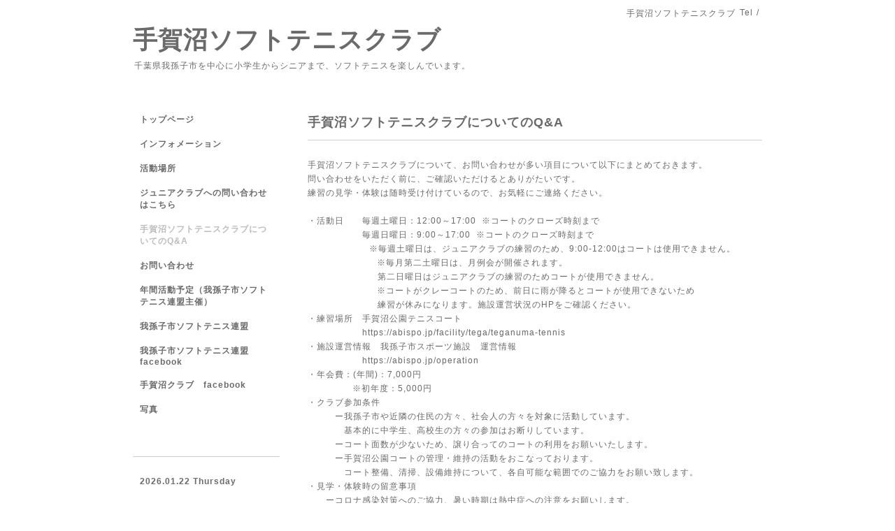

--- FILE ---
content_type: text/html; charset=utf-8
request_url: http://teganuma-soft-tennis.com/free/toiawase
body_size: 3375
content:
<!DOCTYPE html PUBLIC "-//W3C//DTD XHTML 1.0 Transitional//EN" "http://www.w3.org/TR/xhtml1/DTD/xhtml1-transitional.dtd">
<html xmlns="http://www.w3.org/1999/xhtml" xml:lang="ja" lang="ja">
<head>
<!-- Simple2: ver.202007290000 -->
<meta http-equiv="content-type" content="text/html; charset=utf-8" />
<title>手賀沼ソフトテニスクラブについてのQ&A - 手賀沼ソフトテニスクラブ</title>
<meta name="viewport" content="width=device-width, initial-scale=1, maximum-scale=1, user-scalable=yes" />
<meta name="keywords" content="" />
<meta name="description" content="手賀沼ソフトテニスクラブについて、お問い合わせが多い項目について以下にまとめておきます。問い合わせをいただく前に、ご確認いただけるとありがたいです。練習の見..." />
<meta property="og:title" content="手賀沼ソフトテニスクラブ" />
<meta property="og:image" content="" />
<meta property="og:site_name" content="手賀沼ソフトテニスクラブ" />
<meta http-equiv="content-style-type" content="text/css" />
<meta http-equiv="content-script-type" content="text/javascript" />

<link rel="alternate" type="application/rss+xml" title="手賀沼ソフトテニスクラブ / RSS" href="/feed.rss" />
<style type="text/css" media="all">@import "/style.css?379884-1647756125";</style>
<link rel="stylesheet" href="/css/font-awesome/css/font-awesome.min.css" />
<script type="text/javascript" src="/assets/jquery/jquery-3.5.1.min.js"></script>
<script type="text/javascript" src="/js/tooltip.js"></script>
<script type="text/javascript" src="/assets/responsiveslides/responsiveslides-1.55.min.js"></script>
<script type="text/javascript" src="/assets/colorbox/jquery.colorbox-1.6.4.min.js"></script>
<script src="/js/theme_simple2/init.js"></script>

<script>
  $(function() {
    $('#main').find('.thickbox').not('.js-colorbox-html').colorbox({
      rel: 'thickbox',
      width: '78%',
      maxHeight: '88%',
      previous: '<i class="fa fa-caret-left"></i>',
      next: '<i class="fa fa-caret-right"></i>',
      close: '<i class="fa fa-close"></i>',
      current: ''
    });
  });
</script>

</head>

<body id="free" class="id_418221">
<div id="wrapper">
<div id="wrapper_inner">

<!-- ヘッダー部分ここから // -->
<div id="header">
<div id="header_inner">


    <div class="shop_title">
      <div class="shop_name shop_name_sp">手賀沼ソフトテニスクラブ</div>
      <div class="shop_rss shop_rss_sp"><a href="/feed.rss"><img src="/img/icon/rss2.png" /></a></div>
      <div class="shop_tel shop_tel_sp">Tel&nbsp;/&nbsp;</div>
      <div class="header_social_wrap">
        

        

        
      </div>
    </div>


  <div class="site_title">
    <h1 class="site_logo">
      <a class="shop_sitename" href="http://teganuma-soft-tennis.com">手賀沼ソフトテニスクラブ</a>
    </h1>
    <div class="site_description site_description_smartphone">千葉県我孫子市を中心に小学生からシニアまで、ソフトテニスを楽しんでいます。</div>
  </div>


</div>
</div>
<!-- // ヘッダー部分ここまで -->


<div id="contents">
<div id="contents_inner">


  <!-- メイン部分ここから -->
  <div id="main">
  <div id="main_inner">

    


    


    


    


    


    


    


    

    

    

    
    <!----------------------------------------------

     ページ：フリーページ

    ---------------------------------------------->
    <h2 class="page_title">手賀沼ソフトテニスクラブについてのQ&A</h2>
    <div class="free_area wysiwyg">
      <p>手賀沼ソフトテニスクラブについて、お問い合わせが多い項目について以下にまとめておきます。<br />問い合わせをいただく前に、ご確認いただけるとありがたいです。</p>
<p>練習の見学・体験は随時受け付けているので、お気軽にご連絡ください。</p>
<p>&nbsp;</p>
<p>・活動日　　毎週土曜日：12:00～17:00&nbsp; ※コートのクローズ時刻まで</p>
<p>　　　　　　毎週日曜日：9:00～17:00&nbsp; ※コートのクローズ時刻まで</p>
<p>&nbsp; &nbsp; &nbsp; &nbsp; &nbsp; &nbsp; &nbsp; &nbsp; &nbsp; &nbsp; &nbsp; ※毎週土曜日は、ジュニアクラブの練習のため、9:00-12:00はコートは使用できません。</p>
<p>　　　　　　　&nbsp; ※毎月第二土曜日は、月例会が開催されます。</p>
<p>&nbsp; &nbsp; &nbsp; &nbsp; &nbsp; &nbsp; &nbsp; &nbsp; &nbsp; &nbsp; &nbsp; &nbsp; &nbsp;第二日曜日はジュニアクラブの練習のためコートが使用できません。</p>
<p>　　　　　　&nbsp; 　※コートがクレーコートのため、前日に雨が降るとコートが使用できないため</p>
<p>&nbsp; &nbsp; &nbsp; &nbsp; &nbsp; &nbsp; &nbsp; &nbsp; &nbsp; &nbsp; &nbsp; &nbsp; &nbsp;練習が休みになります。施設運営状況のHPをご確認ください。</p>
<p>・練習場所　<a href="https://abispo.jp/facility/tega/teganuma-tennis">手賀沼公園テニスコート</a></p>
<p>　　　　　　https://abispo.jp/facility/tega/teganuma-tennis</p>
<p>・施設運営情報<a href="https://abispo.jp/operation">　我孫子市スポーツ施設　運営情報</a></p>
<p>　　　　　　https://abispo.jp/operation</p>
<p>・年会費：(年間)：7,000円　　</p>
<p>&nbsp; &nbsp; &nbsp; &nbsp; &nbsp; &nbsp; &nbsp; &nbsp; ※初年度：5,000円</p>
<p>・クラブ参加条件</p>
<p>　　　ー我孫子市や近隣の住民の方々、社会人の方々を対象に活動しています。</p>
<p>　　　　基本的に中学生、高校生の方々の参加はお断りしています。</p>
<p>　　　ーコート面数が少ないため、譲り合ってのコートの利用をお願いいたします。</p>
<p>　　　ー手賀沼公園コートの管理・維持の活動をおこなっております。</p>
<p>　　　　コート整備、清掃、設備維持について、各自可能な範囲でのご協力をお願い致します。</p>
<p>・見学・体験時の留意事項</p>
<p>　　ーコロナ感染対策へのご協力、暑い時期は熱中症への注意をお願いします。</p>
<p>　　ー大会等で活動日時が変更になる場合があるので、見学・体験希望の方は事前に</p>
<p>&nbsp; &nbsp; &nbsp; &nbsp; &nbsp;ご連絡を頂けますようお願いします。</p>
<p>・問い合わせ先</p>
<p>　　　　<a href="https://ja-jp.facebook.com/teganumasofttennis/">手賀沼クラブのfacebook</a>にメッセージをいただくか、</p>
<p>&nbsp; &nbsp; &nbsp; &nbsp; &nbsp; &nbsp; &nbsp; &nbsp;https://ja-jp.facebook.com/teganumasofttennis/</p>
<p>&nbsp;</p>
<p>&nbsp; &nbsp; &nbsp; &nbsp; &nbsp; <a href="http://teganuma-soft-tennis.com/contact">問い合わせフォーム</a>よりご連絡ください。</p>
    </div>
    


    


  </div>
  </div>
  <!-- // メイン部分ここまで -->

</div>
</div>
<!-- // contents -->


<!-- ナビゲーション部分ここから // -->
<div id="navi">
<div id="navi_inner">
  <ul>
    
    <li><a href="/"  class="navi_top">トップページ</a></li>
    
    <li><a href="/info"  class="navi_info">インフォメーション</a></li>
    
    <li><a href="/about"  class="navi_about">活動場所</a></li>
    
    <li><a href="/free/jr-toiawase"  class="navi_free free_418219">ジュニアクラブへの問い合わせはこちら</a></li>
    
    <li><a href="/free/toiawase"  class="navi_free free_418221 active">手賀沼ソフトテニスクラブについてのQ&A</a></li>
    
    <li><a href="/contact"  class="navi_contact">お問い合わせ</a></li>
    
    <li><a href="http://abikosofttennis70.jp/taikaiyotei.html"  class="navi_links links_29226">年間活動予定（我孫子市ソフトテニス連盟主催）</a></li>
    
    <li><a href="http://abikosofttennis70.web.fc2.com/"  class="navi_links links_29227">我孫子市ソフトテニス連盟</a></li>
    
    <li><a href="http://www.facebook.com/abikosofttennis/"  class="navi_links links_29228">我孫子市ソフトテニス連盟 facebook</a></li>
    
    <li><a href="http://ja-jp.facebook.com/teganumasofttennis"  class="navi_links links_29229">手賀沼クラブ　facebook</a></li>
    
    <li><a href="/photo"  class="navi_photo">写真</a></li>
    
  </ul>
  <br class="clear" />
</div>
<!-- ナビゲーションパーツここから // -->

<!-- // ナビゲーションパーツここまで -->
</div>
<!-- // ナビゲーション部分ここまで -->


<!-- サイドバー部分ここから // -->
<div id="sidebar">
<div id="sidebar_inner">

  <div class="today_area today_area_smartphone">
    <div class="today_title">2026.01.22 Thursday</div>
    
  </div>


  <div class="counter_area counter_area_smartphone">
    <div class="counter_title">カウンター</div>
    <div class="counter_today">
      Today&nbsp;:&nbsp;<span class="num">6</span>
    </div>
    <div class="counter_yesterday">
      Yesterday&nbsp;:&nbsp;<span class="num">66</span>
    </div>
    <div class="counter_total">
      Total&nbsp;:&nbsp;<span class="num">225139</span>
    </div>
  </div>


  <div class="qr_area qr_area_smartphone">
    <div class="qr_title">携帯サイト</div>
    <div class="qr_img"><img src="//r.goope.jp/qr/tega-softtennis"width="100" height="100" /></div>
  </div>

  

</div>

</div>
<!-- // サイドバー部分ここまで -->


<!-- フッター部分ここから // -->
<div id="footer">
<div id="footer_inner">

 <div class="shop_title_footer clearfix">
      <div class="shop_info_footer">
        <div class="shop_rss shop_rss_footer shop_rss"><a href="/feed.rss"><img src="/img/icon/rss2.png" /></a></div>
        <div class="shop_name shop_name_footer">手賀沼ソフトテニスクラブ&nbsp; </div>
      </div>
      <div class="shop_tel shop_tel_footer"></div>
  </div>

  <div class="copy_powered">

  <div class="copyright copyright_smartphone">&copy;2026 <a href="http://teganuma-soft-tennis.com">手賀沼ソフトテニスクラブ</a>. All Rights Reserved.</div>

  <div class="powered powered_smartphone">Powered by <a href="https://goope.jp/">グーペ</a> / <a href="https://admin.goope.jp/">Admin</a></div>

  </div>

  <br class="clear" />

</div>
</div>
<!-- // フッター部分ここまで -->

</div>
</div>

</body>
</html>
